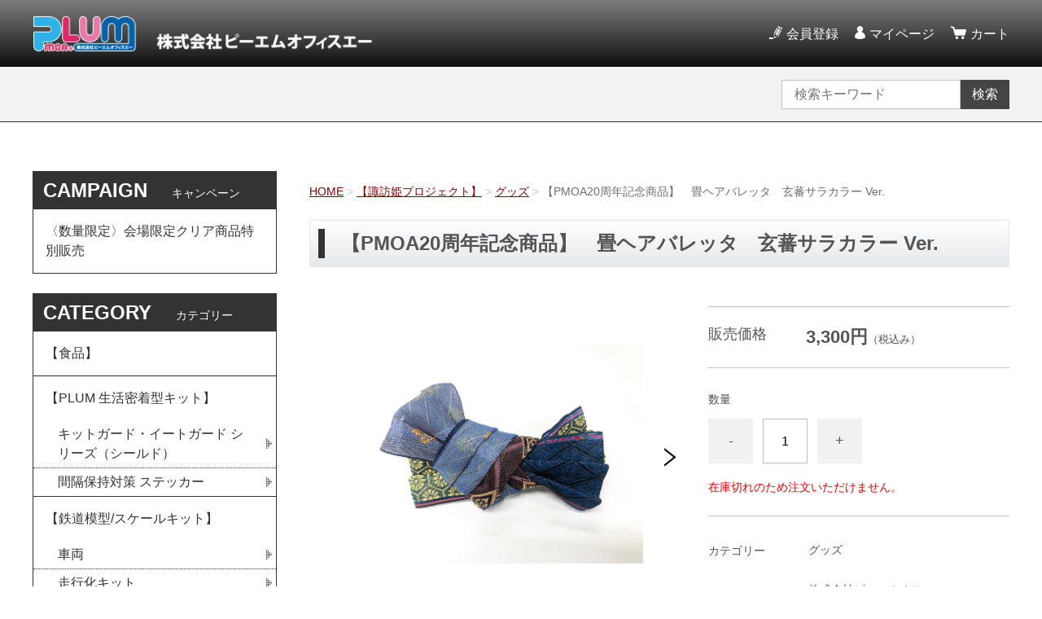

--- FILE ---
content_type: text/html;charset=UTF-8
request_url: https://plumwebshop.com/item-detail/242060
body_size: 10176
content:
<!DOCTYPE html>
<html lang="ja">
  <head>
    <meta charset="utf-8">
    <meta http-equiv="X-UA-Compatible" content="IE=edge">
    <meta name="viewport" content="width=device-width">
    <meta name="format-detection" content="telephone=no">
<meta name="google-site-verification" content="OpOmCQsnU7WkbyHAIvYrZFARR2oAnB5mvBloIZeTzk0" />
    <title>【PMOA20周年記念商品】　畳ヘアバレッタ　玄蕃サラカラー Ver. | ＰＬＵＭ　ＷｅｂＳｈｏｐ</title>
    <meta property="og:site_name" content="ＰＬＵＭ　ＷｅｂＳｈｏｐ">
    <!-- 商品詳細の場合 -->
    <meta name="description" content="">
    <meta property="og:image" content="">
    <meta property="og:title" content="">
    <meta property="og:type" content="">
    <meta property="og:url" content="https://plumwebshop.com/item-detail/242060">
    <meta property="og:description" content="">
              <link rel="shortcut icon" href="https://contents.raku-uru.jp/01/4890/849/favicon.ico">
    <link rel="icon" type="image/vnd.microsoft.icon" href="https://contents.raku-uru.jp/01/4890/849/favicon.ico">
        <link href="https://plumwebshop.com/getCss/3" rel="stylesheet" type="text/css">
    <!--[if lt IE 10]>
    <style type="text/css">label:after {display:none;}</style>
    <![endif]-->
    <!-- Global site tag (gtag.js) - Google Analytics -->
<script async src="https://www.googletagmanager.com/gtag/js?id=G-43KCE63DD8"></script>
<script>
  window.dataLayer = window.dataLayer || [];
  function gtag(){dataLayer.push(arguments);}
  gtag('js', new Date());

  gtag('config', 'G-43KCE63DD8', {
   'linker': {
    'domains': ['plumwebshop.com', 'raku-uru.jp'],
    'decorate_forms': true
   }
 });
</script>
<meta name="referrer" content="no-referrer-when-downgrade">
        <link rel="canonical" href="https://plumwebshop.com/item-detail/242060">            <script async src="https://zen.one/analytics.js"></script>
<!-- Meta Pixel Code -->
<script>
!function(f,b,e,v,n,t,s)
{if(f.fbq)return;n=f.fbq=function(){n.callMethod?
n.callMethod.apply(n,arguments):n.queue.push(arguments)};
if(!f._fbq)f._fbq=n;n.push=n;n.loaded=!0;n.version='2.0';
n.queue=[];t=b.createElement(e);t.async=!0;
t.src=v;s=b.getElementsByTagName(e)[0];
s.parentNode.insertBefore(t,s)}(window, document,'script',
'https://connect.facebook.net/en_US/fbevents.js');
fbq('init', '1803702513841061');
fbq('track', 'PageView');
</script>
<noscript><img height="1" width="1" style="display:none"
src="https://www.facebook.com/tr?id=1803702513841061&ev=PageView&noscript=1"
/></noscript>
<!-- End Meta Pixel Code -->
  </head>
  <body>
    <div id="wrapper">
      <header id="header">
        <div class="header-in cl">
        <div class="h_left">
                  <h1 class="site-name"><a href="/"><img src="https://image.raku-uru.jp/01/4890/3239/plum_logo_1668150306089.png" alt="ＰＬＵＭ　ＷｅｂＳｈｏｐ"></a></h1>
                </div>
          <div class="h_right">
            <ul class="header-menu">
                          <li class="entry"><a href="https://cart.raku-uru.jp/member/regist/input/62d880900abf0ea3b2f1827caa5de0e7">会員登録</a></li>
                                                  <li class="mypage"><a href="https://cart.raku-uru.jp/mypage/login/62d880900abf0ea3b2f1827caa5de0e7">マイページ</a></li>
                          <li class="menubtn"><a href="#" id="jq-btn-menu"><span id="jq-btn-menu-icon"></span></a></li>
              <li class="cart"><a href="https://cart.raku-uru.jp/cart/62d880900abf0ea3b2f1827caa5de0e7"><b>カート</b></a></li>
            </ul>
          </div><!--//h_righ-->
        </div><!--//header-in-->
      </header><!--//header-->
      <nav id="global-nav">
        <div class="no_inner">
          <div class="search-area cl">
            <form action="/search" method="post" id="cmsCommonForm" class="searchform2">
              <input type="text" value="" name="searchWord" placeholder="検索キーワード" class="sbox2">
              <button class="sbtn2" type="submit">検索</button>
            </form>
          </div><!--//search-area-->
          <ul class="header-menu-sp">
                      <li class="entry"><a href="https://cart.raku-uru.jp/member/regist/input/62d880900abf0ea3b2f1827caa5de0e7">会員登録</a></li>
                                          <li class="mypage"><a href="https://cart.raku-uru.jp/mypage/login/62d880900abf0ea3b2f1827caa5de0e7">マイページ</a></li>
                    </ul>
          <ul class="cat-menu">
          <!--キャンペーン▼-->
                                                                <li class="cat-dropdown"><b>CAMPAIGN</b>
              <ul class="cpn-list">
                                               <li><a href="/item-list?campaignId=11115">〈数量限定〉会場限定クリア商品特別販売</a></li>
                               </ul>
            </li>
                    <!--キャンペーン▲-->
          <!--カテゴリ▼-->
                                                                                              <li class="cat-dropdown"><b>CATEGORY</b>
              <ul class="cat-list">
                                 <li><a href="/item-list?categoryId=84054">【食品】</a>
                                  </li>
                                <li><a href="/item-list?categoryId=43517">【PLUM 生活密着型キット】</a>
                                    <ul>
                                     <li><a href="/item-list?categoryId=43518">キットガード・イートガード シリーズ（シールド）</a></li>
                                      <li><a href="/item-list?categoryId=43519">間隔保持対策 ステッカー</a></li>
                                     </ul>
                                  </li>
                                <li><a href="/item-list?categoryId=74581">【鉄道模型/スケールキット】</a>
                                    <ul>
                                     <li><a href="/item-list?categoryId=74582">車両</a></li>
                                      <li><a href="/item-list?categoryId=74583">走行化キット</a></li>
                                      <li><a href="/item-list?categoryId=74590">ストラクチャー・アクセサリー</a></li>
                                      <li><a href="/item-list?categoryId=74592">ミニカー・1/64スケール建物</a></li>
                                     </ul>
                                  </li>
                                <li><a href="/item-list?categoryId=110149">【プラフィア】</a>
                                    <ul>
                                     <li><a href="/item-list?categoryId=110150">東北ずん子・ずんだもん PJ</a></li>
                                      <li><a href="/item-list?categoryId=110151">長野県PRキャラクター『アルクマ』</a></li>
                                     </ul>
                                  </li>
                                <li><a href="/item-list?categoryId=88583">【プラキット  5inM】</a>
                                    <ul>
                                     <li><a href="/item-list?categoryId=88584">POWERDoLLS２</a></li>
                                      <li><a href="/item-list?categoryId=99273">ウルフファング空牙2001</a></li>
                                     </ul>
                                  </li>
                                <li><a href="/item-list?categoryId=65185">【プラキット/ペーパーキット】</a>
                                    <ul>
                                     <li><a href="/item-list?categoryId=65232">R-TYPE</a></li>
                                      <li><a href="/item-list?categoryId=65187">王立宇宙軍 オネアミスの翼</a></li>
                                      <li><a href="/item-list?categoryId=65188">グラディウス</a></li>
                                      <li><a href="/item-list?categoryId=65189">ご注文はうさぎですか？シリーズ</a></li>
                                      <li><a href="/item-list?categoryId=65190">SILPHEED</a></li>
                                      <li><a href="/item-list?categoryId=65259">重装機兵ヴァルケン</a></li>
                                      <li><a href="/item-list?categoryId=65260">重装機兵レイノス</a></li>
                                          <li><a href="/item-list?categoryId=65193">ダライアス</a></li>
                                      <li><a href="/item-list?categoryId=65194">ツインビー レインボーベルアドベンチャー</a></li>
                                          <li><a href="/item-list?categoryId=65196">POWERDoLLS２</a></li>
                                      <li><a href="/item-list?categoryId=65197">叢-MURAKUMO</a></li>
                                      <li><a href="/item-list?categoryId=65198">雷電</a></li>
                                      <li><a href="/item-list?categoryId=92009">レイフォース</a></li>
                                     </ul>
                                  </li>
                                <li><a href="/item-list?categoryId=10990">【フィギュア】</a>
                                    <ul>
                                     <li><a href="/item-list?categoryId=74937">輸入フィギュア</a></li>
                                      <li><a href="/item-list?categoryId=10991"> アイドルマスターシリーズ</a></li>
                                      <li><a href="/item-list?categoryId=10994">アズールレーン</a></li>
                                      <li><a href="/item-list?categoryId=11036">あの夏で待ってる 　</a></li>
                                      <li><a href="/item-list?categoryId=11033">NHK キャラクター</a></li>
                                      <li><a href="/item-list?categoryId=10995">エロマンガ先生</a></li>
                                      <li><a href="/item-list?categoryId=10997">カードキャプターさくら</a></li>
                                      <li><a href="/item-list?categoryId=11665">ガンゲイル・オンライン</a></li>
                                      <li><a href="/item-list?categoryId=92914">君のことが大大大大大好きな100人の彼女</a></li>
                                      <li><a href="/item-list?categoryId=10998">激次元タッグ ブラン+ネプテューヌVSゾンビ軍団</a></li>
                                      <li><a href="/item-list?categoryId=11035">恋騎士 Purely☆Kiss</a></li>
                                      <li><a href="/item-list?categoryId=10999">ご注文はうさぎですか？シリーズ</a></li>
                                      <li><a href="/item-list?categoryId=11000">GOD EATER</a></li>
                                      <li><a href="/item-list?categoryId=79501">五等分の花嫁</a></li>
                                          <li><a href="/item-list?categoryId=11038">SHUFFLE! Essence+</a></li>
                                      <li><a href="/item-list?categoryId=11030">スカッとゴルフ パンヤ</a></li>
                                      <li><a href="/item-list?categoryId=11002">ソードアート・オンライン</a></li>
                                      <li><a href="/item-list?categoryId=12972">そらのおとしものｆ（フォルテ）</a></li>
                                      <li><a href="/item-list?categoryId=14061">デート・ア・ライブ シリーズ</a></li>
                                      <li><a href="/item-list?categoryId=11004">天使の３Ｐ！</a></li>
                                        <li><a href="/item-list?categoryId=11005">トリニティセブン</a></li>
                                        <li><a href="/item-list?categoryId=38579">ネコぱら</a></li>
                                      <li><a href="/item-list?categoryId=11010">はてな☆イリュージョン</a></li>
                                      <li><a href="/item-list?categoryId=101103">はにかみ彼女</a></li>
                                      <li><a href="/item-list?categoryId=11037">PARA-SOL</a></li>
                                      <li><a href="/item-list?categoryId=11007">Fateシリーズ</a></li>
                                      <li><a href="/item-list?categoryId=11009">ブラック・ブレット</a></li>
                                      <li><a href="/item-list?categoryId=11011">フラワーナイトガール</a></li>
                                      <li><a href="/item-list?categoryId=67422">ブルーアーカイブ</a></li>
                                      <li><a href="/item-list?categoryId=11034">蟲奉行</a></li>
                                        <li><a href="/item-list?categoryId=60382">メジャーセカンド</a></li>
                                      <li><a href="/item-list?categoryId=11618">ヤマノススメ</a></li>
                                      <li><a href="/item-list?categoryId=13442">ゆるキャン△</a></li>
                                      <li><a href="/item-list?categoryId=11006">夜ノヤッターマン</a></li>
                                      <li><a href="/item-list?categoryId=85487">ラブライブ！シリーズ</a></li>
                                      <li><a href="/item-list?categoryId=11008">ロウきゅーぶ！</a></li>
                                      <li><a href="/item-list?categoryId=83824">うる星やつら</a></li>
                                     </ul>
                                  </li>
                                <li><a href="/item-list?categoryId=10992">【PLUM オリジナル】</a>
                                    <ul>
                                     <li><a href="/item-list?categoryId=11015">CASTLE COLLECTION</a></li>
                                      <li><a href="/item-list?categoryId=19774">工業地帯</a></li>
                                        <li><a href="/item-list?categoryId=11012">プラアクト</a></li>
                                      <li><a href="/item-list?categoryId=11013">プラアクト・オプション・シリーズ</a></li>
                                      <li><a href="/item-list?categoryId=11014">プラ・アクセサリー/PLUM CAR</a></li>
                                      <li><a href="/item-list?categoryId=22961">ベース</a></li>
                                     </ul>
                                  </li>
                                <li><a href="/item-list?categoryId=93074">【輸入デザインフィギュア】</a>
                                  </li>
                                <li><a href="/item-list?categoryId=11023">【諏訪姫プロジェクト】</a>
                                    <ul>
                                     <li><a href="/item-list?categoryId=11024">フィギュア</a></li>
                                      <li><a href="/item-list?categoryId=11025">ミニフィギュア</a></li>
                                      <li><a href="/item-list?categoryId=11026">グッズ</a></li>
                                      <li><a href="/item-list?categoryId=15623">PLUM RACING 自転車部</a></li>
                                      <li><a href="/item-list?categoryId=12754">CD</a></li>
                                     </ul>
                                  </li>
                                <li><a href="/item-list?categoryId=11027">【カー用品/防災グッズ】</a>
                                    <ul>
                                     <li><a href="/item-list?categoryId=11028">BOECOM</a></li>
                                      <li><a href="/item-list?categoryId=11029">シャベルズ</a></li>
                                     </ul>
                                  </li>
                                <li><a href="/item-list?categoryId=12747">【ステッカー】</a>
                                    <ul>
                                       <li><a href="/item-list?categoryId=12749">A4サイズ</a></li>
                                           </ul>
                                  </li>
                               </ul>
            </li>
                    <!--カテゴリ▲-->
          </ul><!--//cat-menu-->
        </div><!--//no_inner-->
      </nav>
      <div id="container">
        <div class="no_inner">
          <div class="two-column">
            <div id="main-wrapper">
                          <!--パンくず▼-->
              <div class="breadcrumbs">
                <div class="inner">
                  <ol>
                                         <li><a href="/" itemprop="url">HOME</a></li>
                                          <li><a href="/item-list?categoryId=11023" itemprop="url">【諏訪姫プロジェクト】</a></li>
                                          <li><a href="/item-list?categoryId=11026" itemprop="url">グッズ</a></li>
                                          <li><strong>【PMOA20周年記念商品】　畳ヘアバレッタ　玄蕃サラカラー Ver.</strong></li>
                                       </ol>
                </div>
              </div>
              <!--パンくず▲-->
                        <article id="main">
  <form action="https://cart.raku-uru.jp/incart" method="post" id="cms0002d02Form">
    <div class="item-head">
      <h1 class="title1">【PMOA20周年記念商品】　畳ヘアバレッタ　玄蕃サラカラー Ver.</h1>
    </div><!--//item-head-->
  <!--商品説明2▼-->
    <!--商品説明2▲-->
    <div id="item-detail">
      <div class="cl">
        <div class="item-detail-left">
          <!--メイン画像▼-->
          <div class="item-detail-photo-main raku-item-photo-main">
            <div class="item-detail-photo" id="jq_item_photo_list">
              <ul class="cl">
                <li class="active"><img src="https://image.raku-uru.jp/01/4890/800/IMG_6781_1573552911250_1200.jpg" alt=""></li>
                              <li><img src="https://image.raku-uru.jp/01/4890/801/IMG_7024_1573552911967_1200.jpg" alt=""></li>
                              <li><img src="https://image.raku-uru.jp/01/4890/802/IMG_7090_1573552912815_1200.JPG" alt=""></li>
                              <li><img src="https://image.raku-uru.jp/01/4890/803/%E3%82%B5%E3%83%A9_%E3%82%A4%E3%83%A9%E3%82%B9%E3%83%88_1573552913801_1200.jpg" alt=""></li>
                            </ul>
                          </div><!--//jq_item_photo_list-->
            <div id="jqitem-backbtn" class="item-detail-photo-backbtn"><a href="#"></a></div>
            <div id="jqitem-nextbtn" class="item-detail-photo-nextbtn"><a href="#"></a></div>
          </div><!--//item-detail-photo-main-->
          <!--メイン画像▲-->
          <!--サムネイル画像-->
          <div class="item-detail-thumb">
            <div class="item-detail-thumb-photo raku-item-thumb-photo active"><a href="#"><img src="https://image.raku-uru.jp/01/4890/800/IMG_6781_1573552911250_400.jpg" alt=""></a></div>
                      <div class="item-detail-thumb-photo raku-item-thumb-photo"><a href="#"><img src="https://image.raku-uru.jp/01/4890/801/IMG_7024_1573552911967_400.jpg" alt=""></a></div>
                      <div class="item-detail-thumb-photo raku-item-thumb-photo"><a href="#"><img src="https://image.raku-uru.jp/01/4890/802/IMG_7090_1573552912815_400.JPG" alt=""></a></div>
                      <div class="item-detail-thumb-photo raku-item-thumb-photo"><a href="#"><img src="https://image.raku-uru.jp/01/4890/803/%E3%82%B5%E3%83%A9_%E3%82%A4%E3%83%A9%E3%82%B9%E3%83%88_1573552913801_400.jpg" alt=""></a></div>
                    </div><!--//item-detail-thumb-->
        </div><!--//item-detail-left-->
        <div class="item-detail-right">
          <div class="item-detail-block">
            <div class="item-detail-price">
              <dl>
                <dt>販売価格</dt>
                <dd><b class="price raku-item-vari-price-num">3,300円</b><span class="tax raku-item-vari-tax">（税込み）</span></dd>
              </dl>
            </div><!--//item-detail-price-->
            <div class="item-detail-block-in">
              <div class="item-detail-memberprice"  style="display:none" >
                <dl>
                  <dt>会員価格</dt>
                  <dd><span class="item-detail-vari-memberprice-num raku-item-vari-memberprice-num"></span><span class="item-detail-vari-memberprice-tax raku-item-vari-membertax">（税込み）</span></dd>
                </dl>
              </div>
              <div class="item-detail-normalprice"  style="display:none" >
                <dl>
                  <dt>通常価格</dt>
                  <dd><span class="item-detail-vari-normalprice-num raku-item-vari-normalprice-num"></span><span class="item-detail-vari-normalprice-tax raku-item-vari-normaltax">（税込み）</span></dd>
                </dl>
              </div>
              <div class="item-detail-stock"  style="display:none" >
                <dl>
                  <dt>在庫</dt>
                  <dd class="raku-item-vari-stock"></dd>
                </dl>
              </div>
              <div class="item-detail-itemcode"  style="display:none" >
                <dl>
                  <dt>商品コード</dt>
                  <dd class="raku-item-vari-itemcode"></dd>
                </dl>
              </div>
              <div class="item-detail-jancode"  style="display:none" >
                <dl>
                  <dt>JANコード</dt>
                  <dd class="raku-item-vari-jancode"></dd>
                </dl>
              </div>
            </div><!--//item-detail-block-in-->
          </div><!--//item-detail-block-->
          <!--CART▼-->
          <div class="item-detail-cart">
                                <input type="hidden" name="variationId" value="312340">
                    <!--//variationList|length-->
          <!--//itemData.itemAttrPtrn == 2-->

          <!--数量1▼-->
                      <div class="js-counter-wrap">
              <p>数量</p>
              <div class="item-detail-num-count">
                <div class="item-detail-num-minus"><a href="#">-</a></div>
                <div class="item-detail-num"><input type="number" name="itemQuantity" class="jq-num-count" value="1" maxlength="3" max="999" min="1"></div>
                <div class="item-detail-num-plus"><a href="#">+</a></div>
              </div><!--//item-detail-num-count-->
            </div><!--//js-counter-wrap-->
                    <!--数量1▲-->
          <!--数量2▼-->
                    <!--数量2▲-->
                                          <div class="item-detail-cart-action">
              <div class="item-dtail-nostock">在庫切れのため注文いただけません。</div>
            </div>
                              </div><!--//item-detail-cart-->
          <!--CART▲-->
          <div class="item-detail-block">
            <div class="item-detail-spec">
                          <dl>
                <dt>カテゴリー</dt>
                <dd>グッズ</dd>
              </dl>
                                      <dl>
                <dt>メーカー</dt>
                <dd>株式会社ピーエムオフィスエー</dd>
              </dl>
                                      <dl>
                <dt>ブランド</dt>
                <dd>PLUM</dd>
              </dl>
                                                              <dl>
                <dt>便種</dt>
                <dd>宅急便</dd>
              </dl>
                                                              <dl>
                <dt>注文数制限</dt>
                <dd>
                1 &#65374; 2                </dd>
              </dl>
                                                  <div class="item-detail-txt3 wysiwyg-data">
                スペック<br>
商品名：TATAMI HAIR BARRETTA SARA Ver.<br>
全長：140mm(※手作り品のため色や形に若干の違いが生じる場合がございます)<br>
価格：3,000(税込価格 3,300円)<br>
発売：2019年11月<br>
仕様：ヘアーアクセサリー<br>
素材：ポリエステル・ポリエリレン・ポリプロビレン（国産）<br>
<br>
<a href="https://ameblo.jp/plum-pmoa/entry-12544655212.html" target="_blank">商品紹介はこちら</a>              </div>
                        </div><!--//item-detail-spec-->
            <div class="item-detail-share">
              <ul>
                <li class="twitter"><a href="http://twitter.com/share?url=https://plumwebshop.com/item-detail/242060&text=【PMOA20周年記念商品】　畳ヘアバレッタ　玄蕃サラカラー Ver." target="_blank"><i class="icon-tw"></i>ツイートする</a></li>
                <li class="facebook"><a href="http://www.facebook.com/share.php?u=https://plumwebshop.com/item-detail/242060" onclick="window.open(this.href, 'FBwindow', 'width=650, height=450, menubar=no, toolbar=no, scrollbars=yes'); return false;"><i class="icon-facebook"></i>シェアする</a></li>
              </ul>
            </div><!--//item-detail-share-->
          </div><!--//item-detail-block-->
        </div><!--//item-detail-right-->
      </div><!--//cl-->
          <div class="item-footer">
        <div class="item-detail-txt1 wysiwyg-data">
          <h2>商品詳細</h2>
          <font color="#3333ff"><font size="+1">J</font><span style="font-size: large;">APA-MI×SUWAHIME PROJECT<br>
「TATAMI HAIR BARRETTA SARA Ver.」</span></font><div><span style="font-size: large;"><b style="">畳×諏訪姫プロジェクト</b><br></span>
長野県塩尻市のご当地キャラクター「玄蕃サラ」が贅沢なヘアーバレッタになって登場！
本商品は、畳のヘリの特性をそのままお楽しみいただくために、商品化いたしました。
あと加工は一切しておりません。お取り扱いのご注意をよく読みご使用ください。

<br>
<br>
<font size="-1" color="#660000">
お取り扱いの注意<br>
・手作り品のため、糸の切り端や縫い目の曲がりはご容赦願います。<br>
・１つ１つ手作業で制作しているため、色や形に若干の違いが生じる場合がございますのでご了承ください。<br>
・生地の特性上シワがありますが、ポリエステル系のためアイロンはかけられません。<br>
・汗や摩擦などにより脱色・色移りすることがあります。<br>
・洗濯はしないでください、型崩れなどの原因になります。<br>
・汚れた場合や濡れた場合は、乾いた布で軽く拭き取ってください。<br>
・ファンヒーターなどの熱風が直接あたると、ヘリが解ける場合があります。<br>
・長時間日の当たる場所に置いておくと、接着剤の一部が剥がれる可能性があります。<br></font>
<br>
<hr>
©PMOA/PLUM</div>        </div>
      </div><!--//item-footer-->
        <!--おすすめ▼-->
          <div class="item-detail-block">
        <div class="item-head">
          <h2 class="title1">RECOMMENDED<span class="sub-title">おすすめアイテム</span></h2>
        </div><!--//item-head-->
        <ul class="list-product col-4">
                <!--商品リスト▼-->
          <li>
            <div class="item-photo">
              <div class=""></div>
              <a href="/item-detail/242052">
                              <img src="https://image.raku-uru.jp/01/4890/795/IMG_6782_1573551701449_400.jpg" alt="【PMOA20周年記念商品】　畳ヘアバレッタ　諏訪姫カラー Ver.">               </a>
            </div>
            <div class="item-info">
              <p class="item-name"><a href="/item-detail/242052">【PMOA20周年記念商品】　畳ヘアバレッタ　諏訪姫カラー Ver.</a></p>
              <p class="item-price">3,300円<span class="tax">（税込み）</span></p>
              <p class="item-nonstock">在庫切れ</p>            </div>
          </li>
        <!--商品リスト▲-->
                </ul>
      </div><!--//item-detail-block-->
        <!--おすすめ▲-->
    </div><!--//item-detail-->
    <input type="hidden" name="itemId" value="242060">
    <input type="hidden" name="shpHash" value="62d880900abf0ea3b2f1827caa5de0e7">
  </form>
</article><!--//main-->

            </div>
            <div id="secondary">
                                                                              <div class="secondary-block">
                <div class="secondary-head">
                  <h3 class="title2">CAMPAIGN<span class="sub-title">キャンペーン</span></h3>
                </div>
                <ul class="nav-1">
                                                   <li><a href="/item-list?campaignId=11115">〈数量限定〉会場限定クリア商品特別販売</a></li>
                                   </ul>
              </div><!--//secondary-block-->
                                                                                                                          <div class="secondary-block">
                <div class="secondary-head">
                  <h3 class="title2">CATEGORY<span class="sub-title">カテゴリー</span></h3>
                </div>
                <ul class="nav-2">
                                     <li><a href="/item-list?categoryId=84054">【食品】</a>
                                    </li>
                                    <li><a href="/item-list?categoryId=43517">【PLUM 生活密着型キット】</a>
                                      <ul>
                                           <li><a href="/item-list?categoryId=43518">キットガード・イートガード シリーズ（シールド）</a></li>
                                            <li><a href="/item-list?categoryId=43519">間隔保持対策 ステッカー</a></li>
                                         </ul>
                                    </li>
                                    <li><a href="/item-list?categoryId=74581">【鉄道模型/スケールキット】</a>
                                      <ul>
                                           <li><a href="/item-list?categoryId=74582">車両</a></li>
                                            <li><a href="/item-list?categoryId=74583">走行化キット</a></li>
                                            <li><a href="/item-list?categoryId=74590">ストラクチャー・アクセサリー</a></li>
                                            <li><a href="/item-list?categoryId=74592">ミニカー・1/64スケール建物</a></li>
                                         </ul>
                                    </li>
                                    <li><a href="/item-list?categoryId=110149">【プラフィア】</a>
                                      <ul>
                                           <li><a href="/item-list?categoryId=110150">東北ずん子・ずんだもん PJ</a></li>
                                            <li><a href="/item-list?categoryId=110151">長野県PRキャラクター『アルクマ』</a></li>
                                         </ul>
                                    </li>
                                    <li><a href="/item-list?categoryId=88583">【プラキット  5inM】</a>
                                      <ul>
                                           <li><a href="/item-list?categoryId=88584">POWERDoLLS２</a></li>
                                            <li><a href="/item-list?categoryId=99273">ウルフファング空牙2001</a></li>
                                         </ul>
                                    </li>
                                    <li><a href="/item-list?categoryId=65185">【プラキット/ペーパーキット】</a>
                                      <ul>
                                           <li><a href="/item-list?categoryId=65232">R-TYPE</a></li>
                                            <li><a href="/item-list?categoryId=65187">王立宇宙軍 オネアミスの翼</a></li>
                                            <li><a href="/item-list?categoryId=65188">グラディウス</a></li>
                                            <li><a href="/item-list?categoryId=65189">ご注文はうさぎですか？シリーズ</a></li>
                                            <li><a href="/item-list?categoryId=65190">SILPHEED</a></li>
                                            <li><a href="/item-list?categoryId=65259">重装機兵ヴァルケン</a></li>
                                            <li><a href="/item-list?categoryId=65260">重装機兵レイノス</a></li>
                                                <li><a href="/item-list?categoryId=65193">ダライアス</a></li>
                                            <li><a href="/item-list?categoryId=65194">ツインビー レインボーベルアドベンチャー</a></li>
                                                <li><a href="/item-list?categoryId=65196">POWERDoLLS２</a></li>
                                            <li><a href="/item-list?categoryId=65197">叢-MURAKUMO</a></li>
                                            <li><a href="/item-list?categoryId=65198">雷電</a></li>
                                            <li><a href="/item-list?categoryId=92009">レイフォース</a></li>
                                         </ul>
                                    </li>
                                    <li><a href="/item-list?categoryId=10990">【フィギュア】</a>
                                      <ul>
                                           <li><a href="/item-list?categoryId=74937">輸入フィギュア</a></li>
                                            <li><a href="/item-list?categoryId=10991"> アイドルマスターシリーズ</a></li>
                                            <li><a href="/item-list?categoryId=10994">アズールレーン</a></li>
                                            <li><a href="/item-list?categoryId=11036">あの夏で待ってる 　</a></li>
                                            <li><a href="/item-list?categoryId=11033">NHK キャラクター</a></li>
                                            <li><a href="/item-list?categoryId=10995">エロマンガ先生</a></li>
                                            <li><a href="/item-list?categoryId=10997">カードキャプターさくら</a></li>
                                            <li><a href="/item-list?categoryId=11665">ガンゲイル・オンライン</a></li>
                                            <li><a href="/item-list?categoryId=92914">君のことが大大大大大好きな100人の彼女</a></li>
                                            <li><a href="/item-list?categoryId=10998">激次元タッグ ブラン+ネプテューヌVSゾンビ軍団</a></li>
                                            <li><a href="/item-list?categoryId=11035">恋騎士 Purely☆Kiss</a></li>
                                            <li><a href="/item-list?categoryId=10999">ご注文はうさぎですか？シリーズ</a></li>
                                            <li><a href="/item-list?categoryId=11000">GOD EATER</a></li>
                                            <li><a href="/item-list?categoryId=79501">五等分の花嫁</a></li>
                                                <li><a href="/item-list?categoryId=11038">SHUFFLE! Essence+</a></li>
                                            <li><a href="/item-list?categoryId=11030">スカッとゴルフ パンヤ</a></li>
                                            <li><a href="/item-list?categoryId=11002">ソードアート・オンライン</a></li>
                                            <li><a href="/item-list?categoryId=12972">そらのおとしものｆ（フォルテ）</a></li>
                                            <li><a href="/item-list?categoryId=14061">デート・ア・ライブ シリーズ</a></li>
                                            <li><a href="/item-list?categoryId=11004">天使の３Ｐ！</a></li>
                                              <li><a href="/item-list?categoryId=11005">トリニティセブン</a></li>
                                              <li><a href="/item-list?categoryId=38579">ネコぱら</a></li>
                                            <li><a href="/item-list?categoryId=11010">はてな☆イリュージョン</a></li>
                                            <li><a href="/item-list?categoryId=101103">はにかみ彼女</a></li>
                                            <li><a href="/item-list?categoryId=11037">PARA-SOL</a></li>
                                            <li><a href="/item-list?categoryId=11007">Fateシリーズ</a></li>
                                            <li><a href="/item-list?categoryId=11009">ブラック・ブレット</a></li>
                                            <li><a href="/item-list?categoryId=11011">フラワーナイトガール</a></li>
                                            <li><a href="/item-list?categoryId=67422">ブルーアーカイブ</a></li>
                                            <li><a href="/item-list?categoryId=11034">蟲奉行</a></li>
                                              <li><a href="/item-list?categoryId=60382">メジャーセカンド</a></li>
                                            <li><a href="/item-list?categoryId=11618">ヤマノススメ</a></li>
                                            <li><a href="/item-list?categoryId=13442">ゆるキャン△</a></li>
                                            <li><a href="/item-list?categoryId=11006">夜ノヤッターマン</a></li>
                                            <li><a href="/item-list?categoryId=85487">ラブライブ！シリーズ</a></li>
                                            <li><a href="/item-list?categoryId=11008">ロウきゅーぶ！</a></li>
                                            <li><a href="/item-list?categoryId=83824">うる星やつら</a></li>
                                         </ul>
                                    </li>
                                    <li><a href="/item-list?categoryId=10992">【PLUM オリジナル】</a>
                                      <ul>
                                           <li><a href="/item-list?categoryId=11015">CASTLE COLLECTION</a></li>
                                            <li><a href="/item-list?categoryId=19774">工業地帯</a></li>
                                              <li><a href="/item-list?categoryId=11012">プラアクト</a></li>
                                            <li><a href="/item-list?categoryId=11013">プラアクト・オプション・シリーズ</a></li>
                                            <li><a href="/item-list?categoryId=11014">プラ・アクセサリー/PLUM CAR</a></li>
                                            <li><a href="/item-list?categoryId=22961">ベース</a></li>
                                         </ul>
                                    </li>
                                    <li><a href="/item-list?categoryId=93074">【輸入デザインフィギュア】</a>
                                    </li>
                                    <li><a href="/item-list?categoryId=11023">【諏訪姫プロジェクト】</a>
                                      <ul>
                                           <li><a href="/item-list?categoryId=11024">フィギュア</a></li>
                                            <li><a href="/item-list?categoryId=11025">ミニフィギュア</a></li>
                                            <li><a href="/item-list?categoryId=11026">グッズ</a></li>
                                            <li><a href="/item-list?categoryId=15623">PLUM RACING 自転車部</a></li>
                                            <li><a href="/item-list?categoryId=12754">CD</a></li>
                                         </ul>
                                    </li>
                                    <li><a href="/item-list?categoryId=11027">【カー用品/防災グッズ】</a>
                                      <ul>
                                           <li><a href="/item-list?categoryId=11028">BOECOM</a></li>
                                            <li><a href="/item-list?categoryId=11029">シャベルズ</a></li>
                                         </ul>
                                    </li>
                                    <li><a href="/item-list?categoryId=12747">【ステッカー】</a>
                                      <ul>
                                             <li><a href="/item-list?categoryId=12749">A4サイズ</a></li>
                                               </ul>
                                    </li>
                                   </ul><!--//nav-2-->
              </div><!--//secondary-block-->
                                          <div class="secondary-block">
                <div class="secondary-head">
                  <h3 class="title2">CALENDAR<span class="sub-title">カレンダー</span></h3>
                </div>
                              <div class="schedule-area">
                  <div class="months">2026年01月</div>
                  <div class="calendar">
                    <table>
                      <thead>
                        <tr>
                          <th class="sun">日</th>
                          <th class="mon">月</th>
                          <th class="tue">火</th>
                          <th class="wed">水</th>
                          <th class="thu">木</th>
                          <th class="fri">金</th>
                          <th class="sat">土</th>
                        </tr>
                      </thead>
                      <tbody>
                                              <tr>
                          <td class="sun ">
                                                    </td>
                          <td class="mon ">
                                                    </td>
                          <td class="tue ">
                                                    </td>
                          <td class="wed ">
                                                    </td>
                          <td class="thu  e1 ">
                          <i>1</i>                          </td>
                          <td class="fri  e1 ">
                          <i>2</i>                          </td>
                          <td class="sat  e1 ">
                          <i>3</i>                          </td>
                        </tr>
                                              <tr>
                          <td class="sun  e1 ">
                          <i>4</i>                          </td>
                          <td class="mon  e1 ">
                          <i>5</i>                          </td>
                          <td class="tue ">
                          <i>6</i>                          </td>
                          <td class="wed ">
                          <i>7</i>                          </td>
                          <td class="thu ">
                          <i>8</i>                          </td>
                          <td class="fri ">
                          <i>9</i>                          </td>
                          <td class="sat  e1 ">
                          <i>10</i>                          </td>
                        </tr>
                                              <tr>
                          <td class="sun  e1 ">
                          <i>11</i>                          </td>
                          <td class="mon ">
                          <i>12</i>                          </td>
                          <td class="tue ">
                          <i>13</i>                          </td>
                          <td class="wed ">
                          <i>14</i>                          </td>
                          <td class="thu ">
                          <i>15</i>                          </td>
                          <td class="fri ">
                          <i>16</i>                          </td>
                          <td class="sat  e1 ">
                          <i>17</i>                          </td>
                        </tr>
                                              <tr>
                          <td class="sun  e1 ">
                          <i>18</i>                          </td>
                          <td class="mon ">
                          <i>19</i>                          </td>
                          <td class="tue ">
                          <i>20</i>                          </td>
                          <td class="wed ">
                          <i>21</i>                          </td>
                          <td class="thu ">
                          <i>22</i>                          </td>
                          <td class="fri ">
                          <i>23</i>                          </td>
                          <td class="sat  e1 ">
                          <i>24</i>                          </td>
                        </tr>
                                              <tr>
                          <td class="sun  e1 ">
                          <i>25</i>                          </td>
                          <td class="mon ">
                          <i>26</i>                          </td>
                          <td class="tue ">
                          <i>27</i>                          </td>
                          <td class="wed ">
                          <i>28</i>                          </td>
                          <td class="thu ">
                          <i>29</i>                          </td>
                          <td class="fri ">
                          <i>30</i>                          </td>
                          <td class="sat  e1 ">
                          <i>31</i>                          </td>
                        </tr>
                                            </tbody>
                    </table>
                  </div><!--//calendar-->
                </div><!--//schedule-area-->
                              <div class="schedule-area">
                  <div class="months">2026年02月</div>
                  <div class="calendar">
                    <table>
                      <thead>
                        <tr>
                          <th class="sun">日</th>
                          <th class="mon">月</th>
                          <th class="tue">火</th>
                          <th class="wed">水</th>
                          <th class="thu">木</th>
                          <th class="fri">金</th>
                          <th class="sat">土</th>
                        </tr>
                      </thead>
                      <tbody>
                                              <tr>
                          <td class="sun  e1 ">
                          <i>1</i>                          </td>
                          <td class="mon ">
                          <i>2</i>                          </td>
                          <td class="tue ">
                          <i>3</i>                          </td>
                          <td class="wed ">
                          <i>4</i>                          </td>
                          <td class="thu ">
                          <i>5</i>                          </td>
                          <td class="fri ">
                          <i>6</i>                          </td>
                          <td class="sat  e1 ">
                          <i>7</i>                          </td>
                        </tr>
                                              <tr>
                          <td class="sun  e1 ">
                          <i>8</i>                          </td>
                          <td class="mon ">
                          <i>9</i>                          </td>
                          <td class="tue ">
                          <i>10</i>                          </td>
                          <td class="wed ">
                          <i>11</i>                          </td>
                          <td class="thu ">
                          <i>12</i>                          </td>
                          <td class="fri ">
                          <i>13</i>                          </td>
                          <td class="sat  e1 ">
                          <i>14</i>                          </td>
                        </tr>
                                              <tr>
                          <td class="sun  e1 ">
                          <i>15</i>                          </td>
                          <td class="mon ">
                          <i>16</i>                          </td>
                          <td class="tue ">
                          <i>17</i>                          </td>
                          <td class="wed ">
                          <i>18</i>                          </td>
                          <td class="thu ">
                          <i>19</i>                          </td>
                          <td class="fri ">
                          <i>20</i>                          </td>
                          <td class="sat  e1 ">
                          <i>21</i>                          </td>
                        </tr>
                                              <tr>
                          <td class="sun  e1 ">
                          <i>22</i>                          </td>
                          <td class="mon ">
                          <i>23</i>                          </td>
                          <td class="tue ">
                          <i>24</i>                          </td>
                          <td class="wed ">
                          <i>25</i>                          </td>
                          <td class="thu ">
                          <i>26</i>                          </td>
                          <td class="fri ">
                          <i>27</i>                          </td>
                          <td class="sat  e1 ">
                          <i>28</i>                          </td>
                        </tr>
                                            </tbody>
                    </table>
                  </div><!--//calendar-->
                </div><!--//schedule-area-->
                              <ul class="list-event">
                                    <li class="event1">定休日</li>
                                  </ul>
              </div><!--//secondary-block-->
                          </div><!--//secondary-->
          </div><!--//two-column-->
        </div><!--//no_inner-->
      </div><!--//container-->
      <footer id="footer">
        <div id="page-top"><a href="#header"></a></div>
        <div class="footer-top">
          <div class="inner">
            <div class="f_left">
              <div class="footer-logo">
                <a href="/">
                ＰＬＵＭ　ＷｅｂＳｈｏｐ                                </a>
              </div>
            </div>
            <div class="f_right">
            </div>
          </div><!--//inner-->
        </div><!--//footer-top-->
        <div class="footer-bottom">
          <div class="inner">
            <div class="footer-block">
              <ul class="sns">
                <li><a href="http://twitter.com/share?url=https://plumwebshop.com&text=ＰＬＵＭ　ＷｅｂＳｈｏｐ" target="_blank"><i class="icon-tw"></i></a></li>
                <li><a href="http://www.facebook.com/share.php?u=https://plumwebshop.com" onclick="window.open(this.href, 'FBwindow', 'width=650, height=450, menubar=no, toolbar=no, scrollbars=yes'); return false;"><i class="icon-facebook"></i></a></li>
              </ul>
            </div><!--//footer-block-->
            <div class="footer-block">
              <ul class="list-link">
                <li><a href="/law">特定商取引法に基づく表記</a></li>
                <li><a href="/privacy">個人情報保護方針</a></li>
                <li><a href="/fee">送料について</a></li>
                <li><a href="/membership">会員規約</a></li>
                <li><a href="https://cart.raku-uru.jp/ask/start/62d880900abf0ea3b2f1827caa5de0e7">お問合せ</a></li>
              </ul>
            </div><!--//footer-block-->
            <div class="footer-block">
              <p class="copyright">Copyright &copy; ＰＬＵＭ　ＷｅｂＳｈｏｐ All Rights Reserved.</p>
            </div><!--//footer-block-->
          </div><!--//inner-->
        </div><!--//footer-bottom-->
      </footer><!--//footer-->
    </div><!--//wrapper-->
    <div class="overlay"></div>
    <script src="https://image.raku-uru.jp/cms/yt00030/js/jquery-1.12.4.min.js" type="text/javascript"></script>
    <script src="https://image.raku-uru.jp/cms/yt00030/js/jquery-ui-1.11.4.min.js" type="text/javascript"></script>
    <script src="https://image.raku-uru.jp/cms/yt00030/js/jquery.flicksimple.js" type="text/javascript"></script>
    <script src="https://image.raku-uru.jp/cms/yt00030/js/common-script.js" type="text/javascript"></script>
    <script src="https://image.raku-uru.jp/cms/yt00030/js/shop-script.js" type="text/javascript"></script>
    <script>
gtag("event", "view_item", {
currency: "JPY",
value: 3300,
  "items": [
    {
      item_id: "01-04890-T000001985-001",
      item_name: "【PMOA20周年記念商品】　畳ヘアバレッタ　玄蕃サラカラー Ver.",
      item_category: "【諏訪姫プロジェクト】",
      price: "3300"
    }
  ]
});
</script>
  </body>
</html>
